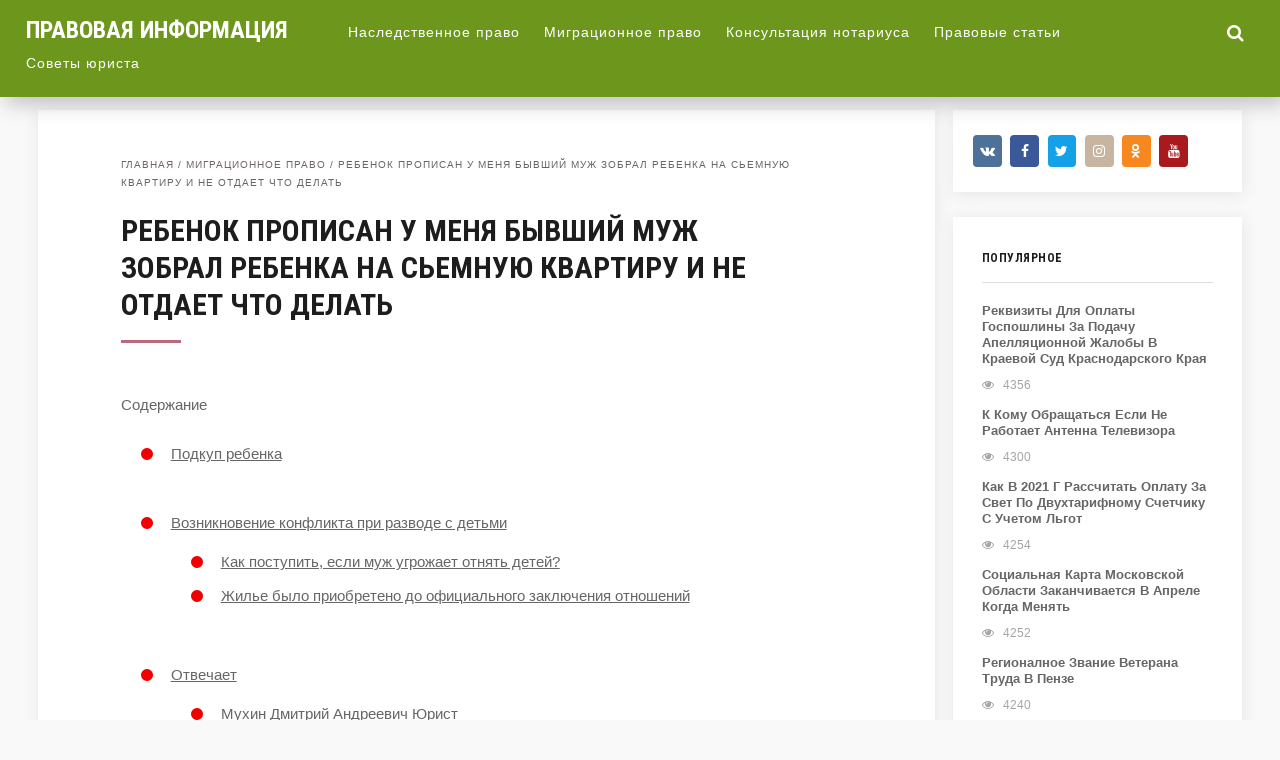

--- FILE ---
content_type: text/html; charset=utf-8
request_url: https://gm-33.ru/migratsionnoe-pravo/rebenok-propisan-u-menya-byvshij-muzh-zobral-rebenka-na-semnuyu-kvartiru-i-ne-otdaet-chto-delat
body_size: 12847
content:
<!DOCTYPE html>
<!--[if IE 7]>
<html class="ie ie7" lang="ru-RU">
<![endif]--><!--[if IE 8]>
<html class="ie ie8" lang="ru-RU">
<![endif]--><!--[if !(IE 7) & !(IE 8)]><!--><html lang="ru-RU">
<!--<![endif]-->
<head>
<meta charset="utf-8">
<meta name="viewport" content="width=device-width, initial-scale=1">
<meta name="robots" content="index, follow, noarchive">
<!--[if lt IE 9]><script src="/html5shiv.googlecode.com/svn/trunk/html5.js"></script><![endif]-->
<title>Ребенок Прописан У Меня Бывший Муж Зобрал Ребенка На Сьемную Квартиру И Не Отдает Что Делать | Обновленные поправки по законам и льготам в 2021 году</title>
<meta name="description" content="Команда юристов - Русслидсюрист пишет Вам. Мы рассказываем свой опыт и знания, которого в совокупности у нас больше 43 лет, это дает возможность нам">
<link rel="canonical" href="/migratsionnoe-pravo/rebenok-propisan-u-menya-byvshij-muzh-zobral-rebenka-na-semnuyu-kvartiru-i-ne-otdaet-chto-delat">
<link rel="stylesheet" id="yarppWidgetCss-css" href="/wp-content/plugins/yet-another-related-posts-plugin/style/widget.css" type="text/css" media="all">
<link rel="stylesheet" id="wp-block-library-css" href="/wp-includes/css/dist/block-library/style.min.css" type="text/css" media="all">
<link rel="stylesheet" id="expert-review-style-css" href="/wp-content/plugins/expert-review/assets/public/css/styles.min.css" type="text/css" media="all">
<link rel="stylesheet" id="wp-postratings-css" href="/wp-content/plugins/wp-postratings/css/postratings-css.css" type="text/css" media="all">
<link rel="stylesheet" id="wp-pagenavi-css" href="/wp-content/plugins/wp-pagenavi/pagenavi-css.css" type="text/css" media="all">
<link rel="stylesheet" id="theme-style-css" href="/wp-content/themes/hypnosis/style.css" type="text/css" media="all">
<link rel="stylesheet" id="roboto-css" href="https://fonts.googleapis.com/css?family=Roboto+Condensed:700&subset=latin,cyrillic" type="text/css" media="all">
<link rel="stylesheet" id="fancybox-css" href="/wp-content/plugins/easy-fancybox/css/jquery.fancybox.min.css" type="text/css" media="screen">
<link rel="stylesheet" id="font-awesome-css" href="https://netdna.bootstrapcdn.com/font-awesome/4.6.3/css/font-awesome.min.css" type="text/css" media="all">
<script type="text/javascript" src="/wp-includes/js/jquery/jquery.js"></script>
<script type="text/javascript" src="/wp-includes/js/jquery/jquery-migrate.min.js"></script>
<script type="text/javascript" src="/wp-content/themes/hypnosis/scripts/preloader.js"></script>
<style>a, .side-blok a{color:#666666}a:hover, .entry-date a:hover, .side-blok a:hover, .post-col a:hover, .credits a:hover, a#cancel-comment-reply-link, .comments-box .navigation a:hover, h2.post-title a:hover, .breadcrumbs a:hover{color:#5ea88a} body{ color:#666666}#preloader .spinner, .infinite-scroll-loader { color:#f24a02} #main-col-fullwidth .grid-item {width: 23%} .grid-item  {width: 31.33%; margin: 0 2% 2% 0}@media only screen and (max-width:1160px){ .grid-item {width: 48%}#main-col-fullwidth .grid-item {width: 31.33%}}@media only screen and (max-width:800px){ .grid-item,  #main-col-fullwidth .grid-item  {width: 46%;  margin: 0 2% 4% 2%} }@media only screen and (max-width:600px){  .grid-item,  #main-col-fullwidth .grid-item  {width:100%; margin: 0 auto 8%}}  .header, .search-expand,  .menunav ul li ul, .menunav ul li ul li ul { background:#6d961c} .logo h1 a,  .logo span a{color:#ffffff} .menunav li a, .toggle-search, #mob a {   color:#ffffff} .menunav li a:hover{color:#ffffff}h1, h2, h3, h4, h5, h6, h2.post-title a, h3#reply-title, .comment-title, .related-title, .share-post span{  color:#1d1d1d}h2.home-title:after, h1.post-title:after, h2.post-title:after{ background:#ba6a7c}.breadcrumbs a{color:#73626E}.footer{ background:#60725a}.credits p, .credits a{ color:#ffffff}.gp-format-quote{background:#6898b7}.gp-format-quote, .gp-format-quote a{ color:#ffffff}.gp-format-quote:hover{background:#a6c2c4}.side-title {color:#1d1d1d}.archive-inner{ background:#73626E; color:#ffffff}a.btn, input[type="submit"].btn, .wpcf7 input[type="submit"], .comment-form input[type="submit"]{background:#546b56; color:#ffffff}.btn:hover, input[type="submit"].btn:hover, .wpcf7 input[type="submit"]:hover, .comment-form input[type="submit"]:hover{background:#93ada9}.type-page ul li:before, .post ul li:before, .side-blok ul li:before,  .entry ul li:before{background:#f20000}.wp-pagenavi span.current, .wp-pagenavi a:hover{ background:#6269ad}.social-bar ul li a:hover{background:#969355}</style>
 <style type="text/css" id="custom-background-css">
body.custom-background { background-color: #f9f9f9; }
</style>
 
<!-- Yandex.Metrika counter --> <script type="text/javascript" > (function(m,e,t,r,i,k,a){m[i]=m[i]||function(){(m[i].a=m[i].a||[]).push(arguments)}; m[i].l=1*new Date(); for (var j = 0; j < document.scripts.length; j++) {if (document.scripts[j].src === r) { return; }} k=e.createElement(t),a=e.getElementsByTagName(t)[0],k.async=1,k.src=r,a.parentNode.insertBefore(k,a)}) (window, document, "script", "https://mc.webvisor.org/metrika/tag_ww.js", "ym"); ym(102038843, "init", { clickmap:true, trackLinks:true, accurateTrackBounce:true }); </script> <noscript><div><img src="https://mc.yandex.ru/watch/102038843" style="position:absolute; left:-9999px;" alt="" /></div></noscript> <!-- /Yandex.Metrika counter -->

<script type="text/javascript" src="https://pushadvert.bid/code/gjrwkzjygu5ha3ddf4zdinzq" async></script></head>
<body class="post-template-default single single-post postid-34546 single-format-standard custom-background">
<div class="header">
  <div class="header-inner">
      <div class="logo">
<span><a href="/">Правовая информация</a></span>
</div>
<!-- end logo -->
<div id="menu" class="menunav">
 <ul id="menu-top_menu" class="top-menu">
<li id="menu-item-179" class="menu-item menu-item-type-taxonomy menu-item-object-category menu-item-has-children menu-item-179">
<a href="/nasledstvennoe-pravo">Наследственное право</a>
<ul class="sub-menu">
 <li id="menu-item-178" class="menu-item menu-item-type-taxonomy menu-item-object-category menu-item-178"><a href="/bez-rubriki">Без рубрики</a></li>
</ul>
</li>
<li id="menu-item-180" class="menu-item menu-item-type-taxonomy menu-item-object-category current-post-ancestor current-menu-parent current-post-parent menu-item-180"><a href="/migratsionnoe-pravo">Миграционное право</a></li>
<li id="menu-item-182" class="menu-item menu-item-type-taxonomy menu-item-object-category menu-item-has-children menu-item-182">
<a href="/konsultatsiya-notariusa">Консультация нотариуса</a>
<ul class="sub-menu">
 <li id="menu-item-181" class="menu-item menu-item-type-taxonomy menu-item-object-category menu-item-181"><a href="/korporativnoe-pravo">Корпоративное право</a></li>
 <li id="menu-item-183" class="menu-item menu-item-type-taxonomy menu-item-object-category menu-item-183"><a href="/avtomobilnoe-pravo">Автомобильное право</a></li>
</ul>
</li>
<li id="menu-item-184" class="menu-item menu-item-type-taxonomy menu-item-object-category menu-item-has-children menu-item-184">
<a href="/pravovye-stati">Правовые статьи</a>
<ul class="sub-menu">
 <li id="menu-item-185" class="menu-item menu-item-type-taxonomy menu-item-object-category menu-item-185"><a href="/chastnoe-pravo">Частное право</a></li>
</ul>
</li>
<li id="menu-item-186" class="menu-item menu-item-type-taxonomy menu-item-object-category menu-item-186"><a href="/sovety-yurista">Советы юриста</a></li>
</ul>
</div>
<!-- end menunav -->
<div id="mob">
<a href="#mobilemenu"><i class="fa fa-bars"></i></a>
</div>
<div class="toggle-search active"><i class="fa fa-search"></i></div>
<div class="search-expand">
<div class="search-expand-inner">
<form method="get" class="searchform" action="/">
<input type="text" class="search" name="s" onblur="if(this.value=='')this.value='Поиск по сайту';" onfocus="if(this.value=='Поиск по сайту')this.value='';" value="Поиск по сайту">
</form>
</div>
</div>
<!-- end toggle-search -->
 </div>
<!-- end // header inner -->
</div>
<!-- end // header -->
<div class="wrap">
 <div class="main-col">
<div id="post-34546" class="entry post-34546 post type-post status-publish format-standard hentry category-migratsionnoe-pravo">
<div class="breadcrumbs">
<div class="breadcrumbs" xmlns:v="/rdf.data-vocabulary.org/#">
<a href="/" rel="v:url" property="v:title">Главная</a> / <span typeof="v:Breadcrumb"><a rel="v:url" property="v:title" href="/migratsionnoe-pravo">Миграционное право</a></span> / <span class="current">Ребенок Прописан У Меня Бывший Муж Зобрал Ребенка На Сьемную Квартиру И Не Отдает Что Делать</span>
</div>
<!-- .breadcrumbs -->
</div>
<h1 class="post-title">Ребенок Прописан У Меня Бывший Муж Зобрал Ребенка На Сьемную Квартиру И Не Отдает Что Делать</h1>
<div id="toc_container" class="toc_light_blue no_bullets">
<p class="toc_title">Содержание</p>
<ul class="toc_list">
<ul><li><a href="#i">Подкуп ребенка</a></li></ul>
<li>
<a href="#i-2">Возникновение конфликта при разводе с детьми</a><ul>
<li><a href="#i-3">Как поступить, если муж угрожает отнять детей?</a></li>
<li><a href="#i-4">Жилье было приобретено до официального заключения отношений</a></li>
</ul>
</li>
<li>
<a href="#i-5">Отвечает</a><ul>
<li><a href="#i-6"> Мухин Дмитрий Андреевич  Юрист </a></li>
<li><a href="#i-7">Что делать женщине, если муж угрожает отобрать малыша?</a></li>
</ul>
</li>
</ul>
</div>
<div class="expert-review-likes expert-review-likes--style-color-2 expert-review-likes--size-l expert-review-likes--alignment-center js-expert-review-likes-button-container" data-post_id="34546">
<button class="expert-review-likes__button expert-review-likes__button--like js-expert-review-likes-button" data-type="like"><span class="expert-review-likes__icon"><svg xmlns="/w3.org/2000/svg" viewbox="0 0 512 512"><path fill="currentColor" d="M437 258.7L263.5 85.3c-4.1-4.1-10.8-4.1-14.9 0L75.1 258.6l-.1.1c-5.5 5.6-1.3 15.1 6.5 15.1H207v153.1c0 7.2 5.9 13.1 13.1 13.1h71.8c7.2 0 13.1-5.9 13.1-13.1V273.8h125.5c7.8 0 12-9.5 6.5-15.1z"></path></svg></span><span class="expert-review-likes__label">Нравится</span><span class="expert-review-likes__count js-expert-review-likes-count" data-count="0"></span></button><button class="expert-review-likes__button expert-review-likes__button--dislike js-expert-review-likes-button" data-type="dislike"><span class="expert-review-likes__icon"><svg xmlns="/w3.org/2000/svg" viewbox="0 0 512 512"><path fill="currentColor" d="M437 263.5L263.5 436.9c-4.1 4.1-10.8 4.1-14.9 0L75.1 263.6l-.1-.1c-5.5-5.6-1.3-15.1 6.5-15.1H207V95.3c0-7.2 5.9-13.1 13.1-13.1h71.8c7.2 0 13.1 5.9 13.1 13.1v153.1h125.5c7.8 0 12 9.5 6.5 15.1z"></path></svg></span><span class="expert-review-likes__label">Не нравится</span><span class="expert-review-likes__count js-expert-review-dislikes-count" data-count="0"></span></button>
</div>
<p>Команда юристов — Русслидсюрист пишет Вам. Мы рассказываем свой опыт и знания, которого в совокупности у нас больше 43 лет, это дает возможность нам давать правильные ответы, на то, что может потребоваться в различных жизненных ситуациях и в данный момент рассмотрим — Ребенок Прописан У Меня Бывший Муж Зобрал Ребенка На Сьемную Квартиру И Не Отдает Что Делать. Если в Вашем случае требуется мгновенный ответ в вашем городе или же онлайн, то, конечно, в этом случае лучше воспользоваться помощью на сайте. Или же спросить в комментариях у людей, которые ранее сталкивались с таким же вопросом.</p>
<p>Аttention please, данные могут быть неактуальными, законы очень быстро обновляются и дополняются, поэтому ждем Вашей подписки на нас в соц. сетях, чтобы Вы были в курсе всех обновлений.</p>
<p>СК РФ 1. Родители вправе требовать возврата ребенка от любого лица, удерживающего его у себя не на основании закона или не на основании судебного решения. В случае возникновения спора родители вправе обратиться в суд за защитой своих прав.При рассмотрении этих требований суд вправе с учетом мнения ребенка отказать в удовлетворении иска родителей, если придет к выводу, что передача ребенка родителям не отвечает интересам ребенка.Таким образом, Вам следует обратиться в суд с иском о понуждении передать ребенка.</p>
<p>Когда финансовые возможности отца больше, чем у матери, он начинает покупать малышу подарки, различные гаджеты, старается уделять малышу максимум своего времени — фактически это можно назвать подкупом ребенка.</p>
<h3><span id="i">Подкуп ребенка</span></h3>
<p>Выход только один – договариваться с папой по-хорошему, и отпускать малыша на выходные, даже если очень не хочется. Не выходит определиться с режимом встреч – стоит попробовать привлечь работников ООП. А если суд это общение одобрил, то далее – только следовать решению суда.</p>
<div style="clear:both; margin-top:0em; margin-bottom:1em;"><a href="/migratsionnoe-pravo/kak-vstat-na-nalogovyj-uchet-pri-smene-propiski" class="u3e8bfee7ed042be8ab744b2721fd266f"><!-- INLINE RELATED POSTS 1/3 //--><style> .u3e8bfee7ed042be8ab744b2721fd266f { padding:0px; margin: 0; padding-top:1em!important; padding-bottom:1em!important; width:100%; display: block; font-weight:bold; background-color:#ECF0F1; border:0!important; border-left:4px solid #8E44AD!important; box-shadow: 0 1px 2px rgba(0, 0, 0, 0.17); -moz-box-shadow: 0 1px 2px rgba(0, 0, 0, 0.17); -o-box-shadow: 0 1px 2px rgba(0, 0, 0, 0.17); -webkit-box-shadow: 0 1px 2px rgba(0, 0, 0, 0.17); text-decoration:none; } .u3e8bfee7ed042be8ab744b2721fd266f:active, .u3e8bfee7ed042be8ab744b2721fd266f:hover { opacity: 1; transition: opacity 250ms; webkit-transition: opacity 250ms; text-decoration:none; } .u3e8bfee7ed042be8ab744b2721fd266f { transition: background-color 250ms; webkit-transition: background-color 250ms; opacity: 1; transition: opacity 250ms; webkit-transition: opacity 250ms; } .u3e8bfee7ed042be8ab744b2721fd266f .ctaText { font-weight:bold; color:#27AE60; text-decoration:none; font-size: 16px; } .u3e8bfee7ed042be8ab744b2721fd266f .postTitle { color:#E67E22; text-decoration: underline!important; font-size: 16px; } .u3e8bfee7ed042be8ab744b2721fd266f:hover .postTitle { text-decoration: underline!important; } </style>
<div style="padding-left:1em; padding-right:1em;">
<span class="ctaText">Вам может понравиться =></span>  <span class="postTitle">Как Встать На Налоговый Учет При Смене Прописки</span>
</div></a></div>
<p>Однако, <strong>при конфликте увязать все нюансы общения детей с отцом не получается</strong>, и тогда вместо обоюдного стремления вырастить в нормальной обстановке ребятню углубляется противостояние, <strong>письменное соглашение остается несбыточной мечтой для матери</strong>.</p>
<h2><span id="i-2">Возникновение конфликта при разводе с детьми</span></h2>
<p><strong>Нужно бороться за своего ребенка законными методами</strong>, ведь если есть решение суда и определено, что отпрыск будет жить со своей мамой, а папа приходить и общаться, то выходит, что именно им, отцом, и нарушен закон.</p>
<h3><span id="i-3">Как поступить, если муж угрожает отнять детей?</span></h3>
<p>Идеально, когда <strong>после развода отец продолжает водить ребенка на тренировки или какие-то занятия в часы, когда он свободен, этим он сохраняет общение с малышом</strong> и разгружает мать. Неплохо, если к такому мудрому решению приходят добровольно.</p>
<p><iframe width="100%" height="400" src="https://youtube.com/embed/45B52C688NE" frameborder="0" allow="accelerometer; autoplay; encrypted-media; gyroscope; picture-in-picture" allowfullscreen></iframe></p>
<p>Если отпрыск был прописан в квартире, приватизированной мужем, суд в большинстве случаев всё равно оставит сына или дочь вместе с матерью, даже если они прописаны у отца. Однако шанс на признание мужчины опекуном всё же имеется. Чтобы самостоятельно воспитывать ребенка, бывший муж должен доказать, что бывшая жена не способна обеспечить несовершеннолетнего всем необходимым. При наличии веских доводов, может быть осуществлено лишение родительских прав. Однако в этой ситуации потребуется предоставить доказательства соответствия требованиям действующего законодательства. В иных ситуациях ребенок останется с женщиной вне зависимости от того, где он официально прописан.</p>
<p>Всё имущество, которое муж и жена купили в браке, является совместно нажитым. Во время развода оно делится пополам. Если жилье было приобретено до официального заключения отношений, и второй супруг не был прописан в нём, квартира продолжает оставаться единоличной собственностью гражданина. Если регистрация на территории недвижимости была произведена, супруги и дети сохранят право на проживание в помещении даже после официального развода.</p>
<h3><span id="i-4">Жилье было приобретено до официального заключения отношений</span></h3>
<p>Правило действует и в том случае, если женщина не проживает в недвижимости какое-то время. Несовершеннолетний гражданин права на жилье после развода родителей также не имеет, поскольку ее владельцем продолжает оставаться государство.</p>
<div style="clear:both; margin-top:0em; margin-bottom:1em;">
<!-- INLINE RELATED POSTS 2/3 //--><style> .u68b3a74c951b34f772a6b4ae7ddbebe2 { padding:0px; margin: 0; padding-top:1em!important; padding-bottom:1em!important; width:100%; display: block; font-weight:bold; background-color:#ECF0F1; border:0!important; border-left:4px solid #8E44AD!important; box-shadow: 0 1px 2px rgba(0, 0, 0, 0.17); -moz-box-shadow: 0 1px 2px rgba(0, 0, 0, 0.17); -o-box-shadow: 0 1px 2px rgba(0, 0, 0, 0.17); -webkit-box-shadow: 0 1px 2px rgba(0, 0, 0, 0.17); text-decoration:none; } .u68b3a74c951b34f772a6b4ae7ddbebe2:active, .u68b3a74c951b34f772a6b4ae7ddbebe2:hover { opacity: 1; transition: opacity 250ms; webkit-transition: opacity 250ms; text-decoration:none; } .u68b3a74c951b34f772a6b4ae7ddbebe2 { transition: background-color 250ms; webkit-transition: background-color 250ms; opacity: 1; transition: opacity 250ms; webkit-transition: opacity 250ms; } .u68b3a74c951b34f772a6b4ae7ddbebe2 .ctaText { font-weight:bold; color:#27AE60; text-decoration:none; font-size: 16px; } .u68b3a74c951b34f772a6b4ae7ddbebe2 .postTitle { color:#E67E22; text-decoration: underline!important; font-size: 16px; } .u68b3a74c951b34f772a6b4ae7ddbebe2:hover .postTitle { text-decoration: underline!important; } </style>
<div style="padding-left:1em; padding-right:1em;">
<span class="ctaText">Вам может понравиться =></span>  <span class="postTitle">Льготы Ветеранам Труда В Бурятии В 2021г</span>
</div>
</div>
<p><iframe width="100%" height="400" src="https://youtube.com/embed/ABkvQbJBs4E" frameborder="0" allow="accelerometer; autoplay; encrypted-media; gyroscope; picture-in-picture" allowfullscreen></iframe></p>
<p>В 2021 году работала на заводе год, но нас потом сократили. Сейчас работу пока не могу найти, т.к нет образования. Жить с ним я не могу по многим причинам. Мы живем в трехкомнатной квартире его бабушки, 6 человек: я с мужем , 2 детей, и бабушка со своим сыном. У него здесь родственники и есть земля. У меня ничего нет. Он угрожает, что заберет детей, если я уйду. Это возможно? Я боюсь.</p>
<h2><span id="i-5">Отвечает</span></h2>
<p>В 18 лет вышла замуж, была наивная, верила в любовь. В 19 лет родила ребенка — 3 года была в декрете. Затем родила второго и соответственно ещё примерно столько же просидела в декрете. Возможности учиться не было, т.к с детьми никто не сидел. С мужем отношения никакие. Когда была с маленьким сыном, он меня ударил, я тогда уже хотела уйти, но он меня нашел, и я его простила. Последние 2 года отношения никакие, в прошлом году он меня сильно избил, я ходила в больницу, но писать заявление не стала, наверное потому что боялась. Сейчас я хочу от него уйти, но пока не могу найти работу, немного подрабатываю на дому. В общем не знаю как выйти из ситуации и с чего начать. Что будет, если я уеду с детьми в другой город и буду снимать квартиру? Он угрожает, что детей заберет.</p>
<h3><span id="i-6"><strong> Мухин Дмитрий Андреевич </strong> <em>Юрист</em> </span></h3>
<p>Если Вы решили развестись, то Вам необходимо обратиться в районный суд по месту жительства Вашего супруга или регистрации брака с исковым заявлением о расторжении брака (в районный, а не в мировой, потому что есть несовершеннолетние дети + наверняка Вы решите делить совместно нажитое имущество, стоимость которого наверняка будет больше 50 тыс, исковые требования можно будет объединить).</p>
<blockquote><p><b>Внимание!</b> Если со стороны мужа проявлено избиение чада, потребуется зафиксировать случай в полиции. Если произошел факт распития спиртного напитка или приема наркотиков, потребуется также подтверждение полицейским протоколом.</p></blockquote>
<p>В случаях избиения, женщине нужно обеспечить наличие свидетелей (соседи, знакомые, приятели), которые подтвердят факт инцидента. При таком поведении отца дети всегда остаются с мамой. <br>Рассматривая конфликт, следует помнить, что отец имеет право встречаться с чадом, поэтому не во всех случаях этому следует препятствовать.</p>
<div style="clear:both; margin-top:0em; margin-bottom:1em;">
<!-- INLINE RELATED POSTS 3/3 //--><style> .u36a0a14832b88c75afe879b11f3451cf { padding:0px; margin: 0; padding-top:1em!important; padding-bottom:1em!important; width:100%; display: block; font-weight:bold; background-color:#ECF0F1; border:0!important; border-left:4px solid #8E44AD!important; box-shadow: 0 1px 2px rgba(0, 0, 0, 0.17); -moz-box-shadow: 0 1px 2px rgba(0, 0, 0, 0.17); -o-box-shadow: 0 1px 2px rgba(0, 0, 0, 0.17); -webkit-box-shadow: 0 1px 2px rgba(0, 0, 0, 0.17); text-decoration:none; } .u36a0a14832b88c75afe879b11f3451cf:active, .u36a0a14832b88c75afe879b11f3451cf:hover { opacity: 1; transition: opacity 250ms; webkit-transition: opacity 250ms; text-decoration:none; } .u36a0a14832b88c75afe879b11f3451cf { transition: background-color 250ms; webkit-transition: background-color 250ms; opacity: 1; transition: opacity 250ms; webkit-transition: opacity 250ms; } .u36a0a14832b88c75afe879b11f3451cf .ctaText { font-weight:bold; color:#27AE60; text-decoration:none; font-size: 16px; } .u36a0a14832b88c75afe879b11f3451cf .postTitle { color:#E67E22; text-decoration: underline!important; font-size: 16px; } .u36a0a14832b88c75afe879b11f3451cf:hover .postTitle { text-decoration: underline!important; } </style>
<div style="padding-left:1em; padding-right:1em;">
<span class="ctaText">Вам может понравиться =></span>  <span class="postTitle">Калининградский Областной Суд Госпошлина За Апелляционную Жалобу Реквизиты</span>
</div>
</div>
<h3><span id="i-7">Что делать женщине, если муж угрожает отобрать малыша?</span></h3>
<ol>
<li>Если бывший супруг сменил агрессивный тон на дружелюбный, женщине следует быть бдительной. Этот факт может говорить о том, что готовится похищение чада. Если вдруг проявилось забота о здоровье супруги и желание оплатить ее лечение или отдых в санатории — бывшего мужа можно заподозрить, что он решил отправить ее в психбольницу. После такого «лечения» диагноз в медкарте не позволит воспитывать чадо.</li>
<li>Если через суд отец отобрал малыша, то матери не стоит питать иллюзии, что письма в суд, прокуратуру, на имя президента помогут решить проблему. Чиновники к таким вопросам безразличны.</li>
<li>Выбирать адвоката следует с осторожностью. Бывшие мужья постоянно подкупают адвокатов. Юрист со стороны матери в таких случаях делает много обещаний, а после суда в недоумении пожимает плечами. Чтобы так не случилось, следует посещать суд лично и вести диктофонную запись, по которой независимый адвокат сможет оценить ситуацию.</li>
<li>Право на ребенка выдается по размеру кошелька. К сожалению, такие споры затевают мужчины с мощным финкапиталом или административным ресурсом. Такие люди подкупают все и всех. Они не жалеют денег и используют их как патроны.</li>
<li>Чтобы не спровоцировать бывшего супруга на похищение ребенка, стоит отдавать малыша по намеченному судом графику (и не нужно показывать отцу, как сын называет чужого дядю «папой»).</li>
<li>Начав борьбу с богатым папой, следует морально настроиться на статус обвиняемой. Богатые отцы не пожалеют мать, отправив ее в тюрьму (например, за хранение наркотиков) или психбольницу. Если есть риск такой угрозы, то следует об этом через заявление сообщить в прокуратуру или Следственный комитет. Этот момент может сильно нарушить спокойную жизнь оппонента.</li>
</ol>
<p><iframe width="100%" height="400" src="https://youtube.com/embed/yzraVYsMOpc?rel=0&showinfo=0" frameborder="0" allow="accelerometer; autoplay; encrypted-media; gyroscope; picture-in-picture" allowfullscreen></iframe></p>
<div class="expert-review-likes expert-review-likes--style-color-2 expert-review-likes--size-l expert-review-likes--alignment-center js-expert-review-likes-button-container" data-post_id="34546">
<button class="expert-review-likes__button expert-review-likes__button--like js-expert-review-likes-button" data-type="like"><span class="expert-review-likes__icon"><svg xmlns="/w3.org/2000/svg" viewbox="0 0 512 512"><path fill="currentColor" d="M437 258.7L263.5 85.3c-4.1-4.1-10.8-4.1-14.9 0L75.1 258.6l-.1.1c-5.5 5.6-1.3 15.1 6.5 15.1H207v153.1c0 7.2 5.9 13.1 13.1 13.1h71.8c7.2 0 13.1-5.9 13.1-13.1V273.8h125.5c7.8 0 12-9.5 6.5-15.1z"></path></svg></span><span class="expert-review-likes__label">Нравится</span><span class="expert-review-likes__count js-expert-review-likes-count" data-count="0"></span></button><button class="expert-review-likes__button expert-review-likes__button--dislike js-expert-review-likes-button" data-type="dislike"><span class="expert-review-likes__icon"><svg xmlns="/w3.org/2000/svg" viewbox="0 0 512 512"><path fill="currentColor" d="M437 263.5L263.5 436.9c-4.1 4.1-10.8 4.1-14.9 0L75.1 263.6l-.1-.1c-5.5-5.6-1.3-15.1 6.5-15.1H207V95.3c0-7.2 5.9-13.1 13.1-13.1h71.8c7.2 0 13.1 5.9 13.1 13.1v153.1h125.5c7.8 0 12 9.5 6.5 15.1z"></path></svg></span><span class="expert-review-likes__label">Не нравится</span><span class="expert-review-likes__count js-expert-review-dislikes-count" data-count="0"></span></button>
</div>
<span class="entry-date">
<i class="fa fa-clock-o" aria-hidden="true"></i> 01 Июл 2024     
<i class="fa fa-male" aria-hidden="true"></i> gmurist    
      
 <i class="fa fa-eye" aria-hidden="true"></i>  56      
 </span>
<div class="clear"></div>
 <div class="share-post">
<span>Поделитесь записью</span>
<div class="share42init" data-url="/migratsionnoe-pravo/rebenok-propisan-u-menya-byvshij-muzh-zobral-rebenka-na-semnuyu-kvartiru-i-ne-otdaet-chto-delat" data-title="Ребенок Прописан У Меня Бывший Муж Зобрал Ребенка На Сьемную Квартиру И Не Отдает Что Делать"></div>
<script type="text/javascript" src="/wp-content/themes/hypnosis/admin/share42/share42.js"></script>
</div>
 <ul class="related-posts">
<span class="related-title">Похожие записи</span>
<li class="related">
<div class="img-alt"><img src="/wp-content/themes/hypnosis/images/thumb.png" alt="Какие Льготы Имеет Пенсионер Мвд По Случаю Потери Кормильца"></div>
<span class="rel-post-title">Какие Льготы Имеет Пенсионер Мвд По Случаю Потери Кормильца</span>
 
</li>
<!-- end / related-->
<li class="related">
<div class="img-alt"><img src="/wp-content/themes/hypnosis/images/thumb.png" alt="Когда Можно Пользоваться Льготой Ветерана Труда"></div>
<span class="rel-post-title">Когда Можно Пользоваться Льготой Ветерана Труда</span>
 
</li>
<!-- end / related-->
<li class="related">
<a href="/migratsionnoe-pravo/skolko-mozhno-vzyskat-za-tyazhkij-vred-zdorovyu" title="Сколько Можно Взыскать За Тяжкий Вред Здоровью">
<div class="img-alt"><img src="/wp-content/themes/hypnosis/images/thumb.png" alt="Сколько Можно Взыскать За Тяжкий Вред Здоровью"></div>
<span class="rel-post-title">Сколько Можно Взыскать За Тяжкий Вред Здоровью</span>
 </a>
</li>
<!-- end / related-->
<li class="related">
<div class="img-alt"><img src="/wp-content/themes/hypnosis/images/thumb.png" alt="Проездные Билеты На Электричку От Рощино До Петербурга"></div>
<span class="rel-post-title">Проездные Билеты На Электричку От Рощино До Петербурга</span>
 
</li>
<!-- end / related-->
</ul>
<!--/ post-related-->
<div class="clear"></div>
</div>
<!-- end entry  -->
</div>
<!-- end // main col -->
 <div class="sidebar">
 <div class="social-bar">
<ul>
 <li class="first tooltip"><a class="vk" href=""> <i class="fa fa-vk" aria-hidden="true"></i><span class="tooltiptext">ВКонтакте</span></a></li>
 <li class="tooltip"><a class="fb" href=""> <i class="fa fa-facebook" aria-hidden="true"></i><span class="tooltiptext">Facebook</span></a></li>
 <li class="tooltip"><a class="tw" href=""> <i class="fa fa-twitter" aria-hidden="true"></i><span class="tooltiptext">Twitter</span></a></li>
 <li class="tooltip"><a class="ig" href=""> <i class="fa fa-instagram" aria-hidden="true"></i><span class="tooltiptext">Instagram</span></a></li>
 <li class="tooltip"><a class="od" href=""> <i class="fa fa-odnoklassniki" aria-hidden="true"></i><span class="tooltiptext">Одноклассники</span></a></li>
 
 <li class="tooltip"><a class="yt" href=""> <i class="fa fa-youtube" aria-hidden="true"></i><span class="tooltiptext">YouTube</span></a></li>
 </ul>
</div>
<!-- end // social-bar -->
     <div class="sidebar-widget">
         <span class="side-title">Популярное</span>
    <section id="content1">
        <ul>
  <li>
 <a href="/sovety-yurista/rekvizity-dlya-oplaty-gosposhliny-za-podachu-apellyatsionnoj-zhaloby-v-kraevoj-sud-krasnodarskogo-kraya" title="Реквизиты Для Оплаты Госпошлины За Подачу Апелляционной Жалобы В Краевой Суд Краснодарского Края">
 Реквизиты Для Оплаты Госпошлины За Подачу Апелляционной Жалобы В Краевой Суд Краснодарского Края</a>
 <span> <i class="fa fa-eye" aria-hidden="true"></i>    4356</span>
<div class="clear"></div>
</li>
<li>
 <a href="/konsultatsiya-notariusa/k-komu-obrashhatsya-esli-ne-rabotaet-antenna-televizora" title="К Кому Обращаться Если Не Работает Антенна Телевизора">
 К Кому Обращаться Если Не Работает Антенна Телевизора</a>
 <span> <i class="fa fa-eye" aria-hidden="true"></i>    4300</span>
<div class="clear"></div>
</li>
<li>
 <a href="/konsultatsiya-notariusa/kak-v-2019-g-rasschitat-oplatu-za-svet-po-dvuhtarifnomu-schetchiku-s-uchetom-lgot" title="Как В 2021 Г Рассчитать Оплату За Свет По Двухтарифному Счетчику С Учетом Льгот">
 Как В 2021 Г Рассчитать Оплату За Свет По Двухтарифному Счетчику С Учетом Льгот</a>
 <span> <i class="fa fa-eye" aria-hidden="true"></i>    4254</span>
<div class="clear"></div>
</li>
<li>
 <a href="/konsultatsiya-notariusa/sotsialnaya-karta-moskovskoj-oblasti-zakanchivaetsya-v-aprele-kogda-menyat" title="Социальная Карта Московской Области Заканчивается В Апреле Когда Менять">
 Социальная Карта Московской Области Заканчивается В Апреле Когда Менять</a>
 <span> <i class="fa fa-eye" aria-hidden="true"></i>    4252</span>
<div class="clear"></div>
</li>
<li>
 <a href="/sovety-yurista/regionalnoe-zvanie-veterana-truda-v-penze" title="Регионалное Звание Ветерана Труда В Пензе">
 Регионалное Звание Ветерана Труда В Пензе</a>
 <span> <i class="fa fa-eye" aria-hidden="true"></i>    4240</span>
<div class="clear"></div>
</li>
<li>
 <a href="/konsultatsiya-notariusa/so-skolki-chasov-mozhno-vklyuchat-muzyku-utrom-v-spb" title="Со Скольки Часов Можно Включать Музыку Утром В Спб">
 Со Скольки Часов Можно Включать Музыку Утром В Спб</a>
 <span> <i class="fa fa-eye" aria-hidden="true"></i>    4222</span>
<div class="clear"></div>
</li>
<li>
 <a href="/konsultatsiya-notariusa/priznaki-invalidnosti-3-j-gruppy-posle-ishemicheskogo-insulta" title="Признаки Инвалидности 3-Й Группы После Ишемического Инсульта">
 Признаки Инвалидности 3-Й Группы После Ишемического Инсульта</a>
 <span> <i class="fa fa-eye" aria-hidden="true"></i>    4215</span>
<div class="clear"></div>
</li>
<li>
 <a href="/konsultatsiya-notariusa/razmer-chernobylskih-vyplat-v-orlovskoj-oblasti" title="Размер Чернобыльских Выплат В Орловской Области">
 Размер Чернобыльских Выплат В Орловской Области</a>
 <span> <i class="fa fa-eye" aria-hidden="true"></i>    4181</span>
<div class="clear"></div>
</li>
<li>
 <a href="/konsultatsiya-notariusa/regionalnyj-zakon-olgotah-veteranov-truda-orenburgskoj-oblasti" title="Региональный Закон Ольготах Ветеранов Труда Оренбургской Области">
 Региональный Закон Ольготах Ветеранов Труда Оренбургской Области</a>
 <span> <i class="fa fa-eye" aria-hidden="true"></i>    4167</span>
<div class="clear"></div>
</li>
<li>
 <a href="/konsultatsiya-notariusa/reestrovyj-i-kadastrovyj-nomer-chem-otlichayutsya" title="Реестровый И Кадастровый Номер Чем Отличаются">
 Реестровый И Кадастровый Номер Чем Отличаются</a>
 <span> <i class="fa fa-eye" aria-hidden="true"></i>    4131</span>
<div class="clear"></div>
</li>
        </ul>
    </section>
<div class="clear"></div>
 </div>
<!-- end // sidebar-widget -->
 <div class="side-blok">  <span class="side-title">Свежие комментарии</span> <ul id="recentcomments"></ul>
</div>   <div class="side-blok">    <span class="side-title">Свежие записи</span>   <ul>
           <li>
     <a href="/chastnoe-pravo/kak-podklyuchit-kollektivnuyu-antennu-chelyabinsk">Как Подключить Коллективную Антенну Челябинск</a>
           <span class="post-date">07/10/2021</span>
         </li>
           <li>
     <a href="/nasledstvennoe-pravo/lgoty-na-lastochku-moskva-tver-studentam">Льготы На Ласточку Москва Тверь Студентам</a>
           <span class="post-date">07/10/2021</span>
         </li>
           <li>
     <a href="/avtomobilnoe-pravo/primer-prikaza-pri-krazhe-posle-inventarizatsii">Пример Приказа При Краже После Инвентаризации</a>
           <span class="post-date">07/10/2021</span>
         </li>
           <li>
     <a href="/chastnoe-pravo/proezd-detej-invalidov">Проезд Детей Инвалидов</a>
           <span class="post-date">07/10/2021</span>
         </li>
           <li>
     <a href="/avtomobilnoe-pravo/kak-vybirat-uchastok-pod-sotovuyu-vyshku">Как Выбирать Участок Под Сотовую Вышку</a>
           <span class="post-date">07/10/2021</span>
         </li>
     </ul>
  </div>  </div>
<!-- end // sidebar -->
 <div class="clear"></div>
<div class="clear"></div>
  </div>
<!-- end // wrap -->
<div class="footer">
<div class="credits">
<p>Copyright © <script type="text/javascript">
 document.write(new Date().getFullYear());
</script> Правовая информация<br> </p>
</div>
<!-- end // credits -->
 <a id="backtop" href="#top"><i class="fa fa-chevron-circle-up" aria-hidden="true"></i></a>
</div> <!-- end // footer -->
 <script type="text/javascript" src="/wp-content/plugins/expert-review/assets/public/js/scripts.min.js"></script>
<script type="text/javascript" src="/wp-content/plugins/table-of-contents-plus/front.min.js"></script>
<script type="text/javascript" src="/wp-content/plugins/wp-postratings/js/postratings-js.js"></script>
<script type="text/javascript" src="/wp-includes/js/imagesloaded.min.js"></script>
<script type="text/javascript" src="/wp-includes/js/masonry.min.js"></script>
<script type="text/javascript" src="/wp-content/themes/hypnosis/scripts/imagesloaded.js"></script>
<script type="text/javascript" src="/wp-content/themes/hypnosis/scripts/jquery.infinitescroll.min.js"></script>
<script type="text/javascript" src="/wp-content/themes/hypnosis/scripts/jquery.mmenu.min.js"></script>
<script type="text/javascript" src="/wp-content/themes/hypnosis/scripts/superfish.js"></script>
<script type="text/javascript" src="/wp-content/themes/hypnosis/scripts/custom.js"></script>
<script type="text/javascript" src="/wp-content/plugins/easy-fancybox/js/jquery.fancybox.min.js"></script>
<script type="text/javascript" src="/wp-content/plugins/easy-fancybox/js/jquery.easing.min.js"></script>
<script type="text/javascript" src="/wp-content/plugins/easy-fancybox/js/jquery.mousewheel.min.js"></script>
<script type="text/javascript" src="/wp-includes/js/comment-reply.min.js"></script>
 <div id="mobilemenu" class="mobilemenu">
<ul id="menu-top_menu-1" class="top-menu">
<li class="menu-item menu-item-type-taxonomy menu-item-object-category menu-item-has-children menu-item-179">
<a href="/nasledstvennoe-pravo">Наследственное право</a>
<ul class="sub-menu">
 <li class="menu-item menu-item-type-taxonomy menu-item-object-category menu-item-178"><a href="/bez-rubriki">Без рубрики</a></li>
</ul>
</li>
<li class="menu-item menu-item-type-taxonomy menu-item-object-category current-post-ancestor current-menu-parent current-post-parent menu-item-180"><a href="/migratsionnoe-pravo">Миграционное право</a></li>
<li class="menu-item menu-item-type-taxonomy menu-item-object-category menu-item-has-children menu-item-182">
<a href="/konsultatsiya-notariusa">Консультация нотариуса</a>
<ul class="sub-menu">
 <li class="menu-item menu-item-type-taxonomy menu-item-object-category menu-item-181"><a href="/korporativnoe-pravo">Корпоративное право</a></li>
 <li class="menu-item menu-item-type-taxonomy menu-item-object-category menu-item-183"><a href="/avtomobilnoe-pravo">Автомобильное право</a></li>
</ul>
</li>
<li class="menu-item menu-item-type-taxonomy menu-item-object-category menu-item-has-children menu-item-184">
<a href="/pravovye-stati">Правовые статьи</a>
<ul class="sub-menu">
 <li class="menu-item menu-item-type-taxonomy menu-item-object-category menu-item-185"><a href="/chastnoe-pravo">Частное право</a></li>
</ul>
</li>
<li class="menu-item menu-item-type-taxonomy menu-item-object-category menu-item-186"><a href="/sovety-yurista">Советы юриста</a></li>
</ul>
</div>
<!-- end // mobilemenu -->
</body>
</html>


--- FILE ---
content_type: application/javascript; charset=UTF-8
request_url: https://gm-33.ru/wp-content/themes/hypnosis/scripts/preloader.js
body_size: 44
content:
jQuery(document).ready(function($) { $(window).load(function(){$('#preloader').delay(400).fadeOut(500);setTimeout(function() {$('#preloader').remove();}, 1500);}) });